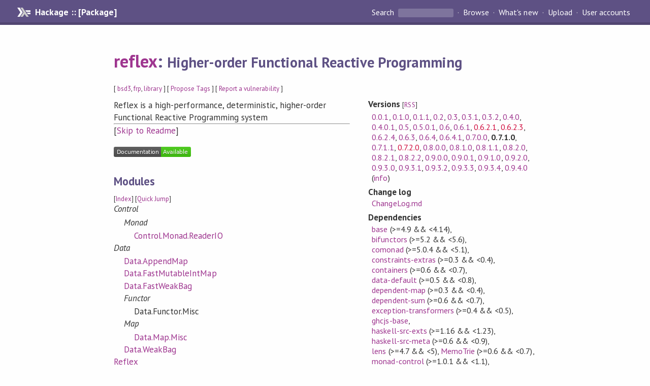

--- FILE ---
content_type: text/html; charset=utf-8
request_url: https://hackage.haskell.org/package/reflex-0.7.1.0
body_size: 10777
content:
<!DOCTYPE html>
<html>
<head>
    <link href="/package/reflex-0.7.1.0/docs/quick-jump.css" rel="stylesheet" type="text/css" title="QuickJump" />
  
  <meta name="viewport" content="width=device-width, initial-scale=1">
<link href="https://fonts.googleapis.com/css?family=PT+Sans:400,400i,700" rel="stylesheet">
<link rel="stylesheet" href="/static/hackage.css" type="text/css" />
<link rel="icon" type="image/png" href="/static/favicon.png" />
<link rel="search" type="application/opensearchdescription+xml" title="Hackage" href="/packages/opensearch.xml" />
  <link rel="stylesheet" href="https://cdn.jsdelivr.net/npm/prismjs@1.29.0/themes/prism-solarizedlight.min.css" media="(prefers-color-scheme: light)" />
  <link rel="stylesheet" href="https://cdn.jsdelivr.net/npm/prismjs@1.29.0/themes/prism-tomorrow.min.css" media="(prefers-color-scheme: dark)" />
  <title>
    reflex: Higher-order Functional Reactive Programming
  </title>
  <meta name="twitter:card" content="summary" />
  <meta name="twitter:site" content="@hackage" />
  <meta property="og:url" content="//hackage.haskell.org/package/reflex" />
  <meta property="og:site_name" content="Hackage" />
  <meta property="og:type" content="website">
  <meta property="og:title" content="reflex" />
  <meta property="og:description" content="Higher-order Functional Reactive Programming" />
  
  <link rel="canonical" href="https://hackage.haskell.org/package/reflex" />
  <script src="/static/jquery.min.js"></script>
  <script src="https://cdn.jsdelivr.net/npm/mathjax@3/es5/tex-chtml-full.js" type="text/javascript"></script>
  <base href="//hackage.haskell.org/package/reflex-0.7.1.0/" />
</head>

<body>
  <div id="page-header">

  <a class="caption" href="/">Hackage :: [Package]</a>

<ul class="links" id="page-menu">

    <li>
      <form action="/packages/search" method="get" class="search">
        <button type="submit">Search&nbsp;</button>
        <input type="text" name="terms" />
      </form>
    </li>

    <li><a href="/packages/browse">Browse</a></li>

    <li><a href="/packages/recent">What's new</a></li>

    <li><a href="/upload">Upload</a></li>

    <li><a href="/accounts">User accounts</a></li>
    

</ul>

</div>

  <div id="content">
    <h1><a href="//hackage.haskell.org/package/reflex">reflex</a>: <small>Higher-order Functional Reactive Programming</small></h1>
    <div style="font-size: small">
      [ <a href="/packages/tag/bsd3">bsd3</a>, <a href="/packages/tag/frp">frp</a>, <a href="/packages/tag/library">library</a> ]
      [ <a href="/package/reflex/tags/edit">Propose Tags</a> ]
      [ <a href="https://github.com/haskell/security-advisories/blob/main/CONTRIBUTING.md">Report a vulnerability</a> ]
    </div>

          
    

    <div id="flex-container">
      <div id="left-pane">

        <div id="description">
                    <p>Reflex is a high-performance, deterministic, higher-order Functional Reactive Programming system</p>
          
                    <hr>
          [<a href="#readme">Skip to Readme</a>]
          
        </div>

        <div id="badges" style="margin-top: 20px;">
            
            
            
                          <img src="https://img.shields.io/static/v1?label=Documentation&message=Available&color=success" />
            
        </div>

        <div id="modules">
          <h2>Modules</h2><p style="font-size: small">[<a href="/package/reflex-0.7.1.0/docs/doc-index.html">Index</a>] [<a id="quickjump-trigger" href="#">Quick Jump</a>]</p><div id="module-list"><ul class="modules"><li><i>Control</i><ul class="modules"><li><i>Monad</i><ul class="modules"><li><span class="module"><a href="/package/reflex-0.7.1.0/docs/Control-Monad-ReaderIO.html">Control.Monad.ReaderIO</a></span></li></ul></li></ul></li><li><i>Data</i><ul class="modules"><li><span class="module"><a href="/package/reflex-0.7.1.0/docs/Data-AppendMap.html">Data.AppendMap</a></span></li><li><span class="module"><a href="/package/reflex-0.7.1.0/docs/Data-FastMutableIntMap.html">Data.FastMutableIntMap</a></span></li><li><span class="module"><a href="/package/reflex-0.7.1.0/docs/Data-FastWeakBag.html">Data.FastWeakBag</a></span></li><li><i>Functor</i><ul class="modules"><li><span class="module">Data.Functor.Misc</span></li></ul></li><li><i>Map</i><ul class="modules"><li><span class="module"><a href="/package/reflex-0.7.1.0/docs/Data-Map-Misc.html">Data.Map.Misc</a></span></li></ul></li><li><span class="module"><a href="/package/reflex-0.7.1.0/docs/Data-WeakBag.html">Data.WeakBag</a></span></li></ul></li><li><span class="module"><a href="/package/reflex-0.7.1.0/docs/Reflex.html">Reflex</a></span><ul class="modules"><li><i>Adjustable</i><ul class="modules"><li><span class="module"><a href="/package/reflex-0.7.1.0/docs/Reflex-Adjustable-Class.html">Reflex.Adjustable.Class</a></span></li></ul></li><li><i>BehaviorWriter</i><ul class="modules"><li><span class="module"><a href="/package/reflex-0.7.1.0/docs/Reflex-BehaviorWriter-Base.html">Reflex.BehaviorWriter.Base</a></span></li><li><span class="module"><a href="/package/reflex-0.7.1.0/docs/Reflex-BehaviorWriter-Class.html">Reflex.BehaviorWriter.Class</a></span></li></ul></li><li><span class="module"><a href="/package/reflex-0.7.1.0/docs/Reflex-Class.html">Reflex.Class</a></span></li><li><span class="module"><a href="/package/reflex-0.7.1.0/docs/Reflex-Collection.html">Reflex.Collection</a></span></li><li><span class="module"><a href="/package/reflex-0.7.1.0/docs/Reflex-Dynamic.html">Reflex.Dynamic</a></span><ul class="modules"><li><span class="module"><a href="/package/reflex-0.7.1.0/docs/Reflex-Dynamic-TH.html">Reflex.Dynamic.TH</a></span></li><li><span class="module"><a href="/package/reflex-0.7.1.0/docs/Reflex-Dynamic-Uniq.html">Reflex.Dynamic.Uniq</a></span></li></ul></li><li><span class="module"><a href="/package/reflex-0.7.1.0/docs/Reflex-DynamicWriter.html">Reflex.DynamicWriter</a></span><ul class="modules"><li><span class="module"><a href="/package/reflex-0.7.1.0/docs/Reflex-DynamicWriter-Base.html">Reflex.DynamicWriter.Base</a></span></li><li><span class="module"><a href="/package/reflex-0.7.1.0/docs/Reflex-DynamicWriter-Class.html">Reflex.DynamicWriter.Class</a></span></li></ul></li><li><span class="module"><a href="/package/reflex-0.7.1.0/docs/Reflex-EventWriter.html">Reflex.EventWriter</a></span><ul class="modules"><li><span class="module"><a href="/package/reflex-0.7.1.0/docs/Reflex-EventWriter-Base.html">Reflex.EventWriter.Base</a></span></li><li><span class="module"><a href="/package/reflex-0.7.1.0/docs/Reflex-EventWriter-Class.html">Reflex.EventWriter.Class</a></span></li></ul></li><li><span class="module"><a href="/package/reflex-0.7.1.0/docs/Reflex-FastWeak.html">Reflex.FastWeak</a></span></li><li><span class="module"><a href="/package/reflex-0.7.1.0/docs/Reflex-FunctorMaybe.html">Reflex.FunctorMaybe</a></span></li><li><i>Host</i><ul class="modules"><li><span class="module"><a href="/package/reflex-0.7.1.0/docs/Reflex-Host-Class.html">Reflex.Host.Class</a></span></li><li><span class="module"><a href="/package/reflex-0.7.1.0/docs/Reflex-Host-Headless.html">Reflex.Host.Headless</a></span></li></ul></li><li><span class="module"><a href="/package/reflex-0.7.1.0/docs/Reflex-Network.html">Reflex.Network</a></span></li><li><i>NotReady</i><ul class="modules"><li><span class="module"><a href="/package/reflex-0.7.1.0/docs/Reflex-NotReady-Class.html">Reflex.NotReady.Class</a></span></li></ul></li><li><span class="module">Reflex.Optimizer</span></li><li><span class="module">Reflex.Patch</span><ul class="modules"><li><span class="module">Reflex.Patch.Class</span></li><li><span class="module">Reflex.Patch.DMap</span></li><li><span class="module">Reflex.Patch.DMapWithMove</span></li><li><span class="module">Reflex.Patch.IntMap</span></li><li><span class="module">Reflex.Patch.Map</span></li><li><span class="module">Reflex.Patch.MapWithMove</span></li></ul></li><li><i>PerformEvent</i><ul class="modules"><li><span class="module"><a href="/package/reflex-0.7.1.0/docs/Reflex-PerformEvent-Base.html">Reflex.PerformEvent.Base</a></span></li><li><span class="module"><a href="/package/reflex-0.7.1.0/docs/Reflex-PerformEvent-Class.html">Reflex.PerformEvent.Class</a></span></li></ul></li><li><i>PostBuild</i><ul class="modules"><li><span class="module"><a href="/package/reflex-0.7.1.0/docs/Reflex-PostBuild-Base.html">Reflex.PostBuild.Base</a></span></li><li><span class="module"><a href="/package/reflex-0.7.1.0/docs/Reflex-PostBuild-Class.html">Reflex.PostBuild.Class</a></span></li></ul></li><li><span class="module"><a href="/package/reflex-0.7.1.0/docs/Reflex-Profiled.html">Reflex.Profiled</a></span></li><li><span class="module"><a href="/package/reflex-0.7.1.0/docs/Reflex-Pure.html">Reflex.Pure</a></span></li><li><i>Query</i><ul class="modules"><li><span class="module"><a href="/package/reflex-0.7.1.0/docs/Reflex-Query-Base.html">Reflex.Query.Base</a></span></li><li><span class="module"><a href="/package/reflex-0.7.1.0/docs/Reflex-Query-Class.html">Reflex.Query.Class</a></span></li></ul></li><li><i>Requester</i><ul class="modules"><li><span class="module"><a href="/package/reflex-0.7.1.0/docs/Reflex-Requester-Base.html">Reflex.Requester.Base</a></span></li><li><span class="module"><a href="/package/reflex-0.7.1.0/docs/Reflex-Requester-Class.html">Reflex.Requester.Class</a></span></li></ul></li><li><span class="module"><a href="/package/reflex-0.7.1.0/docs/Reflex-Spider.html">Reflex.Spider</a></span><ul class="modules"><li><span class="module"><a href="/package/reflex-0.7.1.0/docs/Reflex-Spider-Internal.html">Reflex.Spider.Internal</a></span></li></ul></li><li><span class="module"><a href="/package/reflex-0.7.1.0/docs/Reflex-Time.html">Reflex.Time</a></span></li><li><i>TriggerEvent</i><ul class="modules"><li><span class="module"><a href="/package/reflex-0.7.1.0/docs/Reflex-TriggerEvent-Base.html">Reflex.TriggerEvent.Base</a></span></li><li><span class="module"><a href="/package/reflex-0.7.1.0/docs/Reflex-TriggerEvent-Class.html">Reflex.TriggerEvent.Class</a></span></li></ul></li><li><i>Widget</i><ul class="modules"><li><span class="module"><a href="/package/reflex-0.7.1.0/docs/Reflex-Widget-Basic.html">Reflex.Widget.Basic</a></span></li></ul></li><li><span class="module"><a href="/package/reflex-0.7.1.0/docs/Reflex-Workflow.html">Reflex.Workflow</a></span></li></ul></li></ul></div>
        </div>

                <div id="flags">
          <h2>Flags</h2><h3>Manual Flags</h3><table class="flags-table manual-flags"><thead><th>Name</th><th>Description</th><th>Default</th></thead><tbody><tr><td class="flag-name"><span class="code">use-reflex-optimizer</span></td><td class="flag-desc"><p>Use the GHC plugin Reflex.Optimizer on some of the modules in the package.  This is still experimental.</p></td><td class="flag-disabled">Disabled</td></tr><tr><td class="flag-name"><span class="code">use-template-haskell</span></td><td class="flag-desc"><p>Use template haskell to generate lenses</p></td><td class="flag-enabled">Enabled</td></tr><tr><td class="flag-name"><span class="code">debug-trace-events</span></td><td class="flag-desc"><p>Add instrumentation that outputs the stack trace of the definition of an event whenever it is subscribed to. Warning: It is very slow!</p></td><td class="flag-disabled">Disabled</td></tr><tr><td class="flag-name"><span class="code">fast-weak</span></td><td class="flag-desc"><p>Use the primitive implementation of FastWeak in GHCJS; note that this requires GHCJS to be built with FastWeak and FastWeakBag present in the RTS, which is not the default</p></td><td class="flag-disabled">Disabled</td></tr><tr><td class="flag-name"><span class="code">debug-propagation</span></td><td class="flag-desc"><p>Enable debugging of spider internals</p></td><td class="flag-disabled">Disabled</td></tr><tr><td class="flag-name"><span class="code">debug-cycles</span></td><td class="flag-desc"><p>Enable debugging of event cycles</p></td><td class="flag-disabled">Disabled</td></tr></tbody></table><details><summary>Automatic Flags</summary><table class="flags-table automatic-flags"><thead><th>Name</th><th>Description</th><th>Default</th></thead><tbody><tr><td class="flag-name"><span class="code">split-these</span></td><td class="flag-desc"><p>Use split these/semialign packages</p></td><td class="flag-enabled">Enabled</td></tr></tbody></table></details><p class="tip"><span>Use </span><span class="code">-f &lt;flag&gt;</span><span> to enable a flag, or </span><span class="code">-f -&lt;flag&gt;</span><span> to disable that flag. </span><a href="https://cabal.readthedocs.io/en/latest/setup-commands.html#controlling-flag-assignments">More info</a></p>
        </div>
        

        <div id="downloads">
          <h2>Downloads</h2><ul><li><a href="/package/reflex-0.7.1.0/reflex-0.7.1.0.tar.gz">reflex-0.7.1.0.tar.gz</a> [<a href="/package/reflex-0.7.1.0/src/">browse</a>] (Cabal source package)</li><li><a href="/package/reflex-0.7.1.0/reflex.cabal">Package description</a> (<a href="/package/reflex-0.7.1.0/revisions/">revised</a> from the package)</li></ul><p>Note: This package has <a href="/package/reflex-0.7.1.0/revisions/">metadata revisions</a> in the cabal description newer than included in the tarball. To unpack the package including the revisions, use 'cabal get'.</p>
        </div>

        <div id="maintainer-corner">
          <h4>Maintainer's Corner</h4>
          <p><a href="/package/reflex/maintainers">Package maintainers</a></p>
          <ul>
            <li>
              <a href="/user/JohnEricson">JohnEricson</a>, <a href="/user/RyanTrinkle">RyanTrinkle</a>, <a href="/user/abrar">abrar</a>, <a href="/user/3noch">3noch</a>, <a href="/user/alexfmpe">alexfmpe</a>, <a href="/user/maralorn">maralorn</a>, <a href="/user/ymeister">ymeister</a>
            </li>
          </ul>
          <p>For package maintainers and hackage trustees</p>
          <ul>
            <li>
              <a href="//hackage.haskell.org/package/reflex/maintain">
                edit package information
              </a>
            </li>
          </ul>
          <p>Candidates</p>
          <ul>
            <li>
              <a href="/package/reflex-0.0.1/candidate">0.0.1</a>, <a href="/package/reflex-0.1.0/candidate">0.1.0</a>, <a href="/package/reflex-0.2/candidate">0.2</a>, <a href="/package/reflex-0.3/candidate">0.3</a>, <a href="/package/reflex-0.3.1/candidate">0.3.1</a>, <a href="/package/reflex-0.3.2/candidate">0.3.2</a>, <a href="/package/reflex-0.4.0/candidate">0.4.0</a>, <a href="/package/reflex-0.4.0.1/candidate">0.4.0.1</a>, <a href="/package/reflex-0.5/candidate">0.5</a>, <a href="/package/reflex-0.5.0.1/candidate">0.5.0.1</a>, <a href="/package/reflex-0.6.2.3/candidate">0.6.2.3</a>, <a href="/package/reflex-0.6.3/candidate">0.6.3</a>, <a href="/package/reflex-0.6.4/candidate">0.6.4</a>, <a href="/package/reflex-0.6.4.1/candidate">0.6.4.1</a>
            </li>
          </ul>
        </div>

      </div><!-- /left-pane -->


      <div id="properties">
        <table class="properties">
          <tbody>

            <tr>
              <th>Versions <span style="font-weight:normal;font-size: small;">[<a href="/package/reflex.rss">RSS</a>]</span></th>
              <td><a href="/package/reflex-0.0.1">0.0.1</a>, <a href="/package/reflex-0.1.0">0.1.0</a>, <a href="/package/reflex-0.1.1">0.1.1</a>, <a href="/package/reflex-0.2">0.2</a>, <a href="/package/reflex-0.3">0.3</a>, <a href="/package/reflex-0.3.1">0.3.1</a>, <a href="/package/reflex-0.3.2">0.3.2</a>, <a href="/package/reflex-0.4.0">0.4.0</a>, <a href="/package/reflex-0.4.0.1">0.4.0.1</a>, <a href="/package/reflex-0.5">0.5</a>, <a href="/package/reflex-0.5.0.1">0.5.0.1</a>, <a href="/package/reflex-0.6">0.6</a>, <a href="/package/reflex-0.6.1">0.6.1</a>, <a class="deprecated" href="/package/reflex-0.6.2.1">0.6.2.1</a>, <a class="deprecated" href="/package/reflex-0.6.2.3">0.6.2.3</a>, <a href="/package/reflex-0.6.2.4">0.6.2.4</a>, <a href="/package/reflex-0.6.3">0.6.3</a>, <a href="/package/reflex-0.6.4">0.6.4</a>, <a href="/package/reflex-0.6.4.1">0.6.4.1</a>, <a href="/package/reflex-0.7.0.0">0.7.0.0</a>, <strong>0.7.1.0</strong>, <a href="/package/reflex-0.7.1.1">0.7.1.1</a>, <a class="deprecated" href="/package/reflex-0.7.2.0">0.7.2.0</a>, <a href="/package/reflex-0.8.0.0">0.8.0.0</a>, <a href="/package/reflex-0.8.1.0">0.8.1.0</a>, <a href="/package/reflex-0.8.1.1">0.8.1.1</a>, <a href="/package/reflex-0.8.2.0">0.8.2.0</a>, <a href="/package/reflex-0.8.2.1">0.8.2.1</a>, <a href="/package/reflex-0.8.2.2">0.8.2.2</a>, <a href="/package/reflex-0.9.0.0">0.9.0.0</a>, <a href="/package/reflex-0.9.0.1">0.9.0.1</a>, <a href="/package/reflex-0.9.1.0">0.9.1.0</a>, <a href="/package/reflex-0.9.2.0">0.9.2.0</a>, <a href="/package/reflex-0.9.3.0">0.9.3.0</a>, <a href="/package/reflex-0.9.3.1">0.9.3.1</a>, <a href="/package/reflex-0.9.3.2">0.9.3.2</a>, <a href="/package/reflex-0.9.3.3">0.9.3.3</a>, <a href="/package/reflex-0.9.3.4">0.9.3.4</a>, <a href="/package/reflex-0.9.4.0">0.9.4.0</a> (<a href="/package/reflex/preferred">info</a>)</td>
            </tr>

                        <tr>
              <th>Change&nbsp;log</th>
              <td class="word-wrap"><a href="/package/reflex-0.7.1.0/changelog">ChangeLog.md</a></td>
            </tr>
            

            <tr>
              <th>Dependencies</th>
              <td><span style="white-space: nowrap"><a href="/package/base">base</a> (&gt;=4.9 &amp;&amp; &lt;4.14)</span>, <span style="white-space: nowrap"><a href="/package/bifunctors">bifunctors</a> (&gt;=5.2 &amp;&amp; &lt;5.6)</span>, <span style="white-space: nowrap"><a href="/package/comonad">comonad</a> (&gt;=5.0.4 &amp;&amp; &lt;5.1)</span>, <span style="white-space: nowrap"><a href="/package/constraints-extras">constraints-extras</a> (&gt;=0.3 &amp;&amp; &lt;0.4)</span>, <span style="white-space: nowrap"><a href="/package/containers">containers</a> (&gt;=0.6 &amp;&amp; &lt;0.7)</span>, <span style="white-space: nowrap"><a href="/package/data-default">data-default</a> (&gt;=0.5 &amp;&amp; &lt;0.8)</span>, <span style="white-space: nowrap"><a href="/package/dependent-map">dependent-map</a> (&gt;=0.3 &amp;&amp; &lt;0.4)</span>, <span style="white-space: nowrap"><a href="/package/dependent-sum">dependent-sum</a> (&gt;=0.6 &amp;&amp; &lt;0.7)</span>, <span style="white-space: nowrap"><a href="/package/exception-transformers">exception-transformers</a> (&gt;=0.4 &amp;&amp; &lt;0.5)</span>, <span style="white-space: nowrap"><a href="/package/ghcjs-base">ghcjs-base</a></span>, <span style="white-space: nowrap"><a href="/package/haskell-src-exts">haskell-src-exts</a> (&gt;=1.16 &amp;&amp; &lt;1.23)</span>, <span style="white-space: nowrap"><a href="/package/haskell-src-meta">haskell-src-meta</a> (&gt;=0.6 &amp;&amp; &lt;0.9)</span>, <span style="white-space: nowrap"><a href="/package/lens">lens</a> (&gt;=4.7 &amp;&amp; &lt;5)</span>, <span style="white-space: nowrap"><a href="/package/MemoTrie">MemoTrie</a> (&gt;=0.6 &amp;&amp; &lt;0.7)</span>, <span style="white-space: nowrap"><a href="/package/monad-control">monad-control</a> (&gt;=1.0.1 &amp;&amp; &lt;1.1)</span>, <span style="white-space: nowrap"><a href="/package/monoidal-containers">monoidal-containers</a> (==0.4.0.0 || &gt;=0.6 &amp;&amp; &lt;0.7)</span>, <span style="white-space: nowrap"><a href="/package/mtl">mtl</a> (&gt;=2.1 &amp;&amp; &lt;2.3)</span>, <span style="white-space: nowrap"><a href="/package/patch">patch</a> (&gt;=0.0.1 &amp;&amp; &lt;0.0.7)</span>, <span style="white-space: nowrap"><a href="/package/prim-uniq">prim-uniq</a> (&gt;=0.1.0.1 &amp;&amp; &lt;0.2)</span>, <span style="white-space: nowrap"><a href="/package/primitive">primitive</a> (&gt;=0.5 &amp;&amp; &lt;0.8)</span>, <span style="white-space: nowrap"><a href="/package/profunctors">profunctors</a> (&gt;=5.3 &amp;&amp; &lt;5.6)</span>, <span style="white-space: nowrap"><a href="/package/random">random</a> (&gt;=1.1 &amp;&amp; &lt;1.2)</span>, <span style="white-space: nowrap"><a href="/package/ref-tf">ref-tf</a> (&gt;=0.4 &amp;&amp; &lt;0.5)</span>, <span style="white-space: nowrap"><a href="/package/reflection">reflection</a> (&gt;=2.1 &amp;&amp; &lt;2.2)</span>, <span style="white-space: nowrap"><a href="/package/semialign">semialign</a> (&gt;=1 &amp;&amp; &lt;1.2)</span>, <span style="white-space: nowrap"><a href="/package/semigroupoids">semigroupoids</a> (&gt;=4.0 &amp;&amp; &lt;6)</span>, <span style="white-space: nowrap"><a href="/package/stm">stm</a> (&gt;=2.4 &amp;&amp; &lt;2.6)</span>, <span style="white-space: nowrap"><a href="/package/syb">syb</a> (&gt;=0.5 &amp;&amp; &lt;0.8)</span>, <span style="white-space: nowrap"><a href="/package/template-haskell">template-haskell</a> (&gt;=2.9 &amp;&amp; &lt;2.16)</span>, <span style="white-space: nowrap"><a href="/package/these">these</a> (&gt;=0.4 &amp;&amp; &lt;0.9 || &gt;=1 &amp;&amp; &lt;1.1)</span>, <span style="white-space: nowrap"><a href="/package/time">time</a> (&gt;=1.4 &amp;&amp; &lt;1.10)</span>, <span style="white-space: nowrap"><a href="/package/transformers">transformers</a> (&gt;=0.5.6.0 &amp;&amp; &lt;0.6)</span>, <span style="white-space: nowrap"><a href="/package/unbounded-delays">unbounded-delays</a> (&gt;=0.1.0.0 &amp;&amp; &lt;0.2)</span>, <span style="white-space: nowrap"><a href="/package/witherable">witherable</a> (&gt;=0.3 &amp;&amp; &lt;0.3.2)</span><span style="font-size: small"> [<a href="/package/reflex-0.7.1.0/dependencies">details</a>]</span></td>
            </tr>

                        <tr>
              <th>Tested with</th>
              <td class="word-wrap">
                ghc ==8.0.2 || ==8.2.2 || ==8.4.4 || ==8.6.5 || ==8.8.1, ghcjs ==8.4
              </td>
            </tr>
            

            <tr>
              <th>License</th>
              <td class="word-wrap"><a href="/package/reflex-0.7.1.0/src/LICENSE">BSD-3-Clause</a></td>
            </tr>

            

            <tr>
              <th>Author</th>
              <td class="word-wrap">Ryan Trinkle</td>
            </tr>
            <tr>
              <th>Maintainer</th>
              <td class="word-wrap">ryan.trinkle@gmail.com</td>
            </tr>

            <tr>
              <th>Uploaded</th>
              <td>by <a href="/user/3noch">3noch</a> at <span title="Thu May  7 21:57:03 UTC 2020">2020-05-07T21:57:03Z</span></td>
            </tr>

                        <tr>
              <th>Revised</th>
              <td><a href="/package/reflex-0.7.1.0/revisions/">Revision 1</a> made by <a href="/user/phadej">phadej</a> at <span title="Thu Sep 15 18:54:34 UTC 2022">2022-09-15T18:54:34Z</span></td>
            </tr>
            

            <!-- Obsolete/deprecated 'Stability' field hidden
                 c.f. http://stackoverflow.com/questions/3841218/conventions-for-stability-field-of-cabal-packages
            <tr>
              <th>Stability</th>
              <td>Experimental</td>
            </tr>
            -->

                        <tr>
              <th>Category</th>
              <td><a href="/packages/#cat:FRP">FRP</a></td>
            </tr>
            

                        <tr>
              <th>Home page</th>
              <td class="word-wrap">
                <a href=https://reflex-frp.org>https://reflex-frp.org</a>
              </td>
            </tr>
            

                        <tr>
              <th>Bug&nbsp;tracker</th>
              <td class="word-wrap">
                <a href="https://github.com/reflex-frp/reflex/issues">https://github.com/reflex-frp/reflex/issues</a>
              </td>
            </tr>
            

                        <tr>
              <th>Source&nbsp;repo</th>
              <td class="word-wrap">head: git clone <a href="https://github.com/reflex-frp/reflex">https://github.com/reflex-frp/reflex</a></td>
            </tr>
            

                        <tr>
              <th>Distributions</th>
              <td>LTSHaskell:<a href="https://www.stackage.org/package/reflex">0.9.4.0</a>, NixOS:<a href="http://hydra.nixos.org/job/nixpkgs/trunk/haskellPackages.reflex.x86_64-linux">0.9.4.0</a>, Stackage:<a href="https://www.stackage.org/package/reflex">0.9.4.0</a></td>
            </tr>
            

                        <tr>
              <th>Reverse Dependencies</th>
              <td>45 direct, 3 indirect <span style="font-size: small" class="revdepdetails"> [<a href="">details</a>]</span></td>
            </tr>
            <script>
              $('.revdepdetails').click(function(e) {
                e.preventDefault();
                var html = '<div><b>Direct</b><br /><p><a href="/package/acme-everything">acme-everything</a>, <a href="/package/bulmex">bulmex</a>, <a href="/package/changeset-reflex">changeset-reflex</a>, <a href="/package/codeworld-api">codeworld-api</a>, <a href="/package/diagrams-reflex">diagrams-reflex</a>, <a href="/package/monoid-map">monoid-map</a>, <a href="/package/neuron">neuron</a>, <a href="/package/reflex-animation">reflex-animation</a>, <a href="/package/reflex-backend-socket">reflex-backend-socket</a>, <a href="/package/reflex-backend-wai">reflex-backend-wai</a>, <a href="/package/reflex-basic-host">reflex-basic-host</a>, <a href="/package/reflex-dom">reflex-dom</a>, <a href="/package/reflex-dom-colonnade">reflex-dom-colonnade</a>, <a href="/package/reflex-dom-contrib">reflex-dom-contrib</a>, <a href="/package/reflex-dom-core">reflex-dom-core</a>, <a href="/package/reflex-dom-helpers">reflex-dom-helpers</a>, <a href="/package/reflex-dom-ionic">reflex-dom-ionic</a>, <a href="/package/reflex-dom-pandoc">reflex-dom-pandoc</a>, <a href="/package/reflex-dom-retractable">reflex-dom-retractable</a>, <a href="/package/reflex-dom-svg">reflex-dom-svg</a>, <a href="/package/reflex-dynamic-containers">reflex-dynamic-containers</a>, <a href="/package/reflex-external-ref">reflex-external-ref</a>, <a href="/package/reflex-fsnotify">reflex-fsnotify</a>, <a href="/package/reflex-gadt-api">reflex-gadt-api</a>, <a href="/package/reflex-ghci">reflex-ghci</a>, <a href="/package/reflex-gi-gtk">reflex-gi-gtk</a>, <a href="/package/reflex-gloss">reflex-gloss</a>, <a href="/package/reflex-gloss-scene">reflex-gloss-scene</a>, <a href="/package/reflex-jsx">reflex-jsx</a>, <a href="/package/reflex-libtelnet">reflex-libtelnet</a>, <a href="/package/reflex-localize">reflex-localize</a>, <a href="/package/reflex-localize-dom">reflex-localize-dom</a>, <a href="/package/reflex-monad-auth">reflex-monad-auth</a>, <a href="/package/reflex-orphans">reflex-orphans</a>, <a href="/package/reflex-potatoes">reflex-potatoes</a>, <a href="/package/reflex-process">reflex-process</a>, <a href="/package/reflex-sdl2">reflex-sdl2</a>, <a href="/package/reflex-test-host">reflex-test-host</a>, <a href="/package/reflex-transformers">reflex-transformers</a>, <a href="/package/reflex-vty">reflex-vty</a>, <a href="/package/servant-reflex">servant-reflex</a>, <a href="/package/tinytools">tinytools</a>, <a href="/package/tinytools-vty">tinytools-vty</a>, <a href="/package/trasa-reflex">trasa-reflex</a>, <a href="/package/vessel">vessel</a></p></div><div><b>Indirect</b><br /><p><a href="/package/reflex-dom-ace">reflex-dom-ace</a>, <a href="/package/reflex-dom-fragment-shader-canvas">reflex-dom-fragment-shader-canvas</a>, <a href="/package/reflex-dom-th">reflex-dom-th</a></p></div><span style="font-size: small"> [<a href="/package/reflex/reverse">details</a>]</span>'
                modal.open({ content: html});
              });
            </script>
            

            

            <tr>
              <th>Downloads</th>
              <td>22010 total (167 in the last 30 days)</td>
            </tr>

            <tr>
              <th> Rating</th>
              <td>2.75 (votes: 13)
              <span style="font-size: small">[estimated by <a href="https://en.wikipedia.org/wiki/Bayesian_average">Bayesian average</a>]</span></td>
            </tr>

            <tr>
              <th>Your&nbsp;Rating</th>
              <td>
                <ul class="star-rating">
                  <li class="star uncool" id="1">&lambda;</li>
                  <li class="star uncool" id="2">&lambda;</li>
                  <li class="star uncool" id="3">&lambda;</li>
                </ul>
              
              </td>
            </tr>
            <tr>
              <th>Status</th>
              <td>Docs uploaded by user<br />Build status unknown <span style="font-size: small">[<a href="/package/reflex-0.7.1.0/reports/">no reports yet</a>]</span></td>
            </tr>
          </tbody>
        </table>
      </div> <!-- /properties -->
    </div><!-- /flex-container -->

        <hr />
    <div id="readme-container">
      <h2 id="readme">Readme for reflex-0.7.1.0</h2>
      [<a href="#description">back to package description</a>]
      <div class="embedded-author-content"><h2 id="reflex"><a href="https://reflex-frp.org/">Reflex</a></h2>
<p><a href="http://hackage.haskell.org/package/reflex"><img src="https://img.shields.io/hackage/v/reflex.svg" alt="Hackage" /></a></p>
<h3 id="practical-functional-reactive-programming">Practical Functional Reactive Programming</h3>
<p>Reflex is a fully-deterministic, higher-order Functional Reactive Programming (FRP) interface and an engine that efficiently implements that interface.</p>
<p><a href="https://github.com/reflex-frp/reflex-dom">Reflex-DOM</a> is a framework built on Reflex that facilitates the development of web pages, including highly-interactive single-page apps.</p>
<p>A summary of Reflex functions is available in the <a href="Quickref.md">quick reference</a>.</p>
<p><strong>Visit <a href="https://reflex-frp.org/">https://reflex-frp.org/</a> for more information, tutorials, documentation and <a href="https://examples.reflex-frp.org/">examples</a>.</strong></p>
<h3 id="resources">Resources</h3>
<p><a href="https://github.com/reflex-frp/reflex-platform">Get started with Reflex</a></p>
<p><a href="https://www.reddit.com/r/reflexfrp">/r/reflexfrp</a></p>
<p><a href="http://webchat.freenode.net?channels=%23reflex-frp&amp;uio=d4">irc.freenode.net #reflex-frp</a></p>
<h3 id="hacking">Hacking</h3>
<p>From the root of a <a href="https://github.com/reflex-frp/reflex-platform">Reflex
Platform</a> checkout, run
<code>./scripts/hack-on haskell-overlays/reflex-packages/dep/reflex</code>. This
will check out the reflex source code into the
<code>haskell-overlays/reflex-packages/dep/reflex</code> directory. You can then
point that checkout at your fork, make changes, etc. Use the
<code>./try-reflex</code> or <code>./scripts/work-on</code> scripts to start a shell in
which you can test your changes.</p>
</div>
    </div>
    <script src="https://cdn.jsdelivr.net/npm/prismjs@v1.29.0/components/prism-core.min.js"></script>
    <script src="https://cdn.jsdelivr.net/npm/prismjs@v1.29.0/plugins/autoloader/prism-autoloader.min.js"></script>
    
  </div> <!-- /content -->

  <style>
  div#overlay {
    position: fixed;
    top: 0;
    left: 0;
    width: 100%;
    height: 100%;
    background: #000;
    opacity: 0.5;
    filter: alpha(opacity=50);
  }

  div#modal {
    position: absolute;
    width: 200px;
    background: rgba(0, 0, 0, 0.2);
    border-radius: 14px;
    padding: 8px;
  }

  div#modal #content {
    border-radius: 8px;
    padding: 20px;
  }

  div#modal #close {
    position: absolute;
    background: url([data-uri]) 0 0 no-repeat;
    width: 24px;
    height: 27px;
    display: block;
    text-indent: -9999px;
    top: -7px;
    right: -7px;
  }

  .cool {
    color: gold;
    text-shadow:
    -1px -1px 0 #000,
    1px -1px 0 #000,
    -1px 1px 0 #000,
    1px 1px 0 #000;
  }

  .uncool {
    color: white;
    text-shadow:
    -1px -1px 0 #000,
    1px -1px 0 #000,
    -1px 1px 0 #000,
    1px 1px 0 #000;
  }

  .star-rating {
    margin: 0;
    list-style-type: none;
    font-size: 150%;
    color: black;
  }

  .star-rating li {
    float: left;
    margin: 0 1% 0 1%;
    cursor: pointer;
  }

  .clear-rating {
    font-size: small;
  }

</style>

<script>
  // Modals
  var modal = (function() {
    var
      method = {},
      overlay,
      modal,
      content,
      close;

    // Center the modal in the viewport
    method.center = function() {
      var top, left;

      top = Math.max($(window).height() - modal.outerHeight(), 0) / 2;
      left = Math.max($(window).width() - modal.outerWidth(), 0) / 2;

      modal.css({
        top: top + $(window).scrollTop(),
        left: left + $(window).scrollLeft()
      });
    };

    // Open the modal
    method.open = function(settings) {
      content.empty().append(settings.content);

      modal.css({
        width: settings.width || 'auto',
        height: settings.height || 'auto'
      });

      method.center();
      $(window).bind('resize.modal', method.center);
      modal.show();
      overlay.show();
    };

    // Close the modal
    method.close = function() {
      modal.hide();
      overlay.hide();
      content.empty();
      $(window).unbind('resize.modal');
    };

    // Generate the HTML and add it to the document
    overlay = $('<div id="overlay"></div>');
    modal = $('<div id="modal"></div>');
    content = $('<div id="content"></div>');
    close = $('<a id="close" href="#">close</a>');

    modal.hide();
    overlay.hide();
    modal.append(content, close);

    $(document).ready(function() {
      $('body').append(overlay, modal);
    });

    close.click(function(e) {
      e.preventDefault();
      method.close();
    });

    return method;
  }());
</script>

<script>
  // Voting
  var votesUrl = '/package/reflex/votes';
  var star = {
    "id"       : undefined,
    "selected" : false
  };
  $('.star').mouseenter(function() {
    if (star.selected === false) {
      fill_stars(this.id, "in");
    }
  });
  $('.star').mouseleave(function() {
    if (star.selected === false) {
      fill_stars(this.id, "out");
    }
  });
  $('.star').click(function() {
    fill_stars(3, "out");
    fill_stars(this.id, "in");
    star.selected = true;
    star.id = this.id;
    var formData = {
      score: this.id
    }
    $.post(votesUrl, formData).done(function(data) {
        if(data != "Package voted for successfully") {
            modal.open({ content: data});
	}
    });
  });
  $('.clear-rating').click(function(e) {
    e.preventDefault()
    fill_stars(3, "out");
    star.selected = false;
    $.ajax({
      url: votesUrl,
      type: 'DELETE',
      success: function(result) {
        if(result != "Package vote removed successfully") {
          modal.open({ content: result });
	}
      }
    });
  });
  $(function() {
       var userRating = parseInt($("#userRating").val(),10);
       if(userRating > 0) {
         fill_stars(userRating,"in")
         star.selected = true;
         star.id       = userRating;
       }
  });
  var fill_stars = function(num, direction) {
    if (direction === "in")
      for (i = 0; i <= parseInt(num); i++)
        $("#" + i).removeClass('uncool').addClass('cool');
    else
      for (i = 0; i <= parseInt(num); i++)
        $("#" + i).removeClass('cool').addClass('uncool');
  }
</script>
  <div style="clear:both"></div>
  <div id="footer">
  <p>
    Produced by <a href="/">hackage</a> and <a href="http://haskell.org/cabal/">Cabal</a> 3.16.1.0.
  </p>
</div>

    <script src="/package/reflex-0.7.1.0/docs/quick-jump.min.js" type="text/javascript"></script>
  <script type="text/javascript"> quickNav.init("/package/reflex-0.7.1.0/docs", function(toggle) {var t = document.getElementById('quickjump-trigger');if (t) {t.onclick = function(e) { e.preventDefault(); toggle(); };}}); </script>
  

  

</body>
</html>